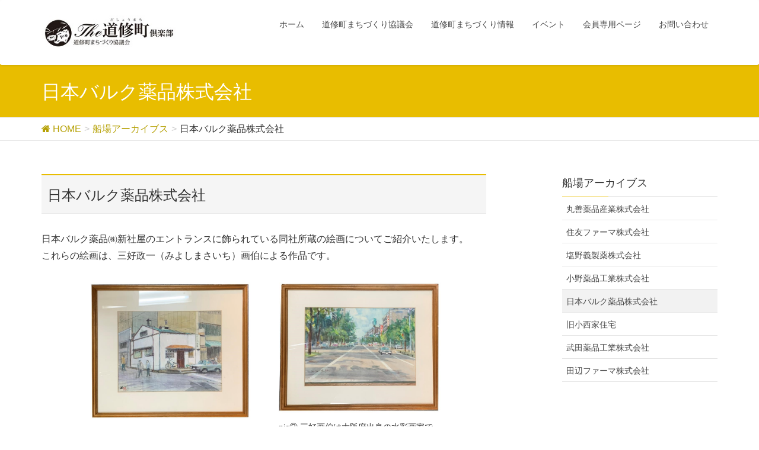

--- FILE ---
content_type: text/html; charset=UTF-8
request_url: https://doshomachi-club.org/sembaarchives/nippon-bulkyakuhin/
body_size: 9202
content:
<!DOCTYPE html>
<html lang="ja">
<head>
<meta charset="utf-8">
<meta http-equiv="X-UA-Compatible" content="IE=edge">
<meta name="viewport" content="width=device-width, initial-scale=1">
<title>日本バルク薬品株式会社 | 道修町まちづくり協議会</title>

<!-- All In One SEO Pack 3.6.2[186,229] -->
<script type="application/ld+json" class="aioseop-schema">{"@context":"https://schema.org","@graph":[{"@type":"Organization","@id":"https://doshomachi-club.org/#organization","url":"https://doshomachi-club.org/","name":"道修町まちづくり協議会","sameAs":[]},{"@type":"WebSite","@id":"https://doshomachi-club.org/#website","url":"https://doshomachi-club.org/","name":"道修町まちづくり協議会","publisher":{"@id":"https://doshomachi-club.org/#organization"},"potentialAction":{"@type":"SearchAction","target":"https://doshomachi-club.org/?s={search_term_string}","query-input":"required name=search_term_string"}},{"@type":"WebPage","@id":"https://doshomachi-club.org/sembaarchives/nippon-bulkyakuhin/#webpage","url":"https://doshomachi-club.org/sembaarchives/nippon-bulkyakuhin/","inLanguage":"ja","name":"日本バルク薬品株式会社","isPartOf":{"@id":"https://doshomachi-club.org/#website"},"breadcrumb":{"@id":"https://doshomachi-club.org/sembaarchives/nippon-bulkyakuhin/#breadcrumblist"},"datePublished":"2023-09-11T07:40:10+00:00","dateModified":"2023-09-11T08:40:03+00:00"},{"@type":"BreadcrumbList","@id":"https://doshomachi-club.org/sembaarchives/nippon-bulkyakuhin/#breadcrumblist","itemListElement":[{"@type":"ListItem","position":1,"item":{"@type":"WebPage","@id":"https://doshomachi-club.org/","url":"https://doshomachi-club.org/","name":"道修町まちづくり協議会"}},{"@type":"ListItem","position":2,"item":{"@type":"WebPage","@id":"https://doshomachi-club.org/sembaarchives/","url":"https://doshomachi-club.org/sembaarchives/","name":"船場アーカイブス"}},{"@type":"ListItem","position":3,"item":{"@type":"WebPage","@id":"https://doshomachi-club.org/sembaarchives/nippon-bulkyakuhin/","url":"https://doshomachi-club.org/sembaarchives/nippon-bulkyakuhin/","name":"日本バルク薬品株式会社"}}]}]}</script>
<link rel="canonical" href="https://doshomachi-club.org/sembaarchives/nippon-bulkyakuhin/" />
			<script type="text/javascript" >
				window.ga=window.ga||function(){(ga.q=ga.q||[]).push(arguments)};ga.l=+new Date;
				ga('create', 'UA-174154902-1', 'auto');
				// Plugins
				
				ga('send', 'pageview');
			</script>
			<script async src="https://www.google-analytics.com/analytics.js"></script>
			<!-- All In One SEO Pack -->
<link rel='dns-prefetch' href='//oss.maxcdn.com' />
<link rel='dns-prefetch' href='//s.w.org' />
<link rel="alternate" type="application/rss+xml" title="道修町まちづくり協議会 &raquo; フィード" href="https://doshomachi-club.org/feed/" />
<link rel="alternate" type="application/rss+xml" title="道修町まちづくり協議会 &raquo; コメントフィード" href="https://doshomachi-club.org/comments/feed/" />
<meta name="description" content="日本バルク薬品株式会社日本バルク薬品㈱新社屋のエントランスに飾られている同社所蔵の絵画についてご紹介いたします。これらの絵画は、三好政一（みよしまさいち）画伯による作品です。pic① 本作品は、創業者の森下円治氏が知人であった三好画伯に依頼し描いて頂いたものです。正面の白い建物が創業1970年（昭和45年）から2022年（令和4年）まで52年に亘り使い続けた本社屋です。1980年代に入り東側に隣接するビルを購入し、1階を倉庫、上階部分を" /><style type="text/css">.color_key_bg,.color_key_bg_hover:hover{background-color: #e8bd00;}.color_key_txt,.color_key_txt_hover:hover{color: #e8bd00;}.color_key_border,.color_key_border_hover:hover{border-color: #e8bd00;}.color_key_dark_bg,.color_key_dark_bg_hover:hover{background-color: #b5a003;}.color_key_dark_txt,.color_key_dark_txt_hover:hover{color: #b5a003;}.color_key_dark_border,.color_key_dark_border_hover:hover{border-color: #b5a003;}</style>
		<script type="text/javascript">
			window._wpemojiSettings = {"baseUrl":"https:\/\/s.w.org\/images\/core\/emoji\/2.2.1\/72x72\/","ext":".png","svgUrl":"https:\/\/s.w.org\/images\/core\/emoji\/2.2.1\/svg\/","svgExt":".svg","source":{"concatemoji":"https:\/\/doshomachi-club.org\/wp-includes\/js\/wp-emoji-release.min.js?ver=4.7.29"}};
			!function(t,a,e){var r,n,i,o=a.createElement("canvas"),l=o.getContext&&o.getContext("2d");function c(t){var e=a.createElement("script");e.src=t,e.defer=e.type="text/javascript",a.getElementsByTagName("head")[0].appendChild(e)}for(i=Array("flag","emoji4"),e.supports={everything:!0,everythingExceptFlag:!0},n=0;n<i.length;n++)e.supports[i[n]]=function(t){var e,a=String.fromCharCode;if(!l||!l.fillText)return!1;switch(l.clearRect(0,0,o.width,o.height),l.textBaseline="top",l.font="600 32px Arial",t){case"flag":return(l.fillText(a(55356,56826,55356,56819),0,0),o.toDataURL().length<3e3)?!1:(l.clearRect(0,0,o.width,o.height),l.fillText(a(55356,57331,65039,8205,55356,57096),0,0),e=o.toDataURL(),l.clearRect(0,0,o.width,o.height),l.fillText(a(55356,57331,55356,57096),0,0),e!==o.toDataURL());case"emoji4":return l.fillText(a(55357,56425,55356,57341,8205,55357,56507),0,0),e=o.toDataURL(),l.clearRect(0,0,o.width,o.height),l.fillText(a(55357,56425,55356,57341,55357,56507),0,0),e!==o.toDataURL()}return!1}(i[n]),e.supports.everything=e.supports.everything&&e.supports[i[n]],"flag"!==i[n]&&(e.supports.everythingExceptFlag=e.supports.everythingExceptFlag&&e.supports[i[n]]);e.supports.everythingExceptFlag=e.supports.everythingExceptFlag&&!e.supports.flag,e.DOMReady=!1,e.readyCallback=function(){e.DOMReady=!0},e.supports.everything||(r=function(){e.readyCallback()},a.addEventListener?(a.addEventListener("DOMContentLoaded",r,!1),t.addEventListener("load",r,!1)):(t.attachEvent("onload",r),a.attachEvent("onreadystatechange",function(){"complete"===a.readyState&&e.readyCallback()})),(r=e.source||{}).concatemoji?c(r.concatemoji):r.wpemoji&&r.twemoji&&(c(r.twemoji),c(r.wpemoji)))}(window,document,window._wpemojiSettings);
		</script>
		<style type="text/css">
img.wp-smiley,
img.emoji {
	display: inline !important;
	border: none !important;
	box-shadow: none !important;
	height: 1em !important;
	width: 1em !important;
	margin: 0 .07em !important;
	vertical-align: -0.1em !important;
	background: none !important;
	padding: 0 !important;
}
</style>
<link rel='stylesheet' id='contact-form-7-css'  href='https://doshomachi-club.org/wp-content/plugins/contact-form-7/includes/css/styles.css?ver=4.8' type='text/css' media='all' />
<link rel='stylesheet' id='vkExUnit_common_style-css'  href='https://doshomachi-club.org/wp-content/plugins/vk-all-in-one-expansion-unit/css/vkExUnit_style.css?ver=5.3.7' type='text/css' media='all' />
<link rel='stylesheet' id='font-awesome-css'  href='https://doshomachi-club.org/wp-content/themes/lightning/library/font-awesome/4.6.1/css/font-awesome.min.css?ver=4.6.1' type='text/css' media='all' />
<link rel='stylesheet' id='lightning-design-style-css'  href='https://doshomachi-club.org/wp-content/themes/lightning/design_skin/origin/css/style.css?ver=3.1.0' type='text/css' media='all' />
<link rel='stylesheet' id='lightning-theme-style-css'  href='https://doshomachi-club.org/wp-content/themes/lightning/style.css?ver=3.1.0' type='text/css' media='all' />
<link rel='stylesheet' id='ltg_adv_nav_style_css-css'  href='https://doshomachi-club.org/wp-content/plugins/lightning-advanced-unit/inc/navigation/css/navigation.css?ver=2.1.1' type='text/css' media='all' />
<script type='text/javascript' src='https://doshomachi-club.org/wp-includes/js/jquery/jquery.js?ver=1.12.4'></script>
<script type='text/javascript' src='https://doshomachi-club.org/wp-includes/js/jquery/jquery-migrate.min.js?ver=1.4.1'></script>
<script type='text/javascript' src='https://doshomachi-club.org/wp-content/plugins/flowpaper-lite-pdf-flipbook/assets/lity/lity.min.js'></script>
<!--[if lt IE 9]>
<script type='text/javascript' src='//oss.maxcdn.com/html5shiv/3.7.2/html5shiv.min.js?ver=4.7.29'></script>
<![endif]-->
<!--[if lt IE 9]>
<script type='text/javascript' src='//oss.maxcdn.com/respond/1.4.2/respond.min.js?ver=4.7.29'></script>
<![endif]-->
<script type='text/javascript' src='https://doshomachi-club.org/wp-content/themes/lightning/js/all_in_header_fixed.min.js?ver=3.1.0'></script>
<script type='text/javascript' src='https://doshomachi-club.org/wp-content/plugins/lightning-advanced-unit/inc/navigation/js/navigation.min.js?ver=2.1.1'></script>
<link rel='https://api.w.org/' href='https://doshomachi-club.org/wp-json/' />
<link rel="EditURI" type="application/rsd+xml" title="RSD" href="https://doshomachi-club.org/xmlrpc.php?rsd" />
<link rel="wlwmanifest" type="application/wlwmanifest+xml" href="https://doshomachi-club.org/wp-includes/wlwmanifest.xml" /> 
<meta name="generator" content="WordPress 4.7.29" />
<link rel='shortlink' href='https://doshomachi-club.org/?p=1325' />
<link rel="alternate" type="application/json+oembed" href="https://doshomachi-club.org/wp-json/oembed/1.0/embed?url=https%3A%2F%2Fdoshomachi-club.org%2Fsembaarchives%2Fnippon-bulkyakuhin%2F" />
<link rel="alternate" type="text/xml+oembed" href="https://doshomachi-club.org/wp-json/oembed/1.0/embed?url=https%3A%2F%2Fdoshomachi-club.org%2Fsembaarchives%2Fnippon-bulkyakuhin%2F&#038;format=xml" />
<!-- [ VK All in one Expansion Unit OGP ] -->
<meta property="og:site_name" content="道修町まちづくり協議会" />
<meta property="og:url" content="https://doshomachi-club.org/sembaarchives/nippon-bulkyakuhin/" />
<meta property="og:title" content="日本バルク薬品株式会社 | 船場アーカイブス | 道修町まちづくり協議会" />
<meta property="og:description" content="日本バルク薬品株式会社日本バルク薬品㈱新社屋のエントランスに飾られている同社所蔵の絵画についてご紹介いたします。これらの絵画は、三好政一（みよしまさいち）画伯による作品です。pic① 本作品は、創業者の森下円治氏が知人であった三好画伯に依頼し描いて頂いたものです。正面の白い建物が創業1970年（昭和45年）から2022年（令和4年）まで52年に亘り使い続けた本社屋です。1980年代に入り東側に隣接するビルを購入し、1階を倉庫、上階部分を" />
<meta property="og:type" content="article" />
<!-- [ / VK All in one Expansion Unit OGP ] -->
<link rel="icon" href="https://doshomachi-club.org/wp-content/uploads/2017/06/cropped-ef4f869d930b41aba710b2a75c2367f4-32x32.jpg" sizes="32x32" />
<link rel="icon" href="https://doshomachi-club.org/wp-content/uploads/2017/06/cropped-ef4f869d930b41aba710b2a75c2367f4-192x192.jpg" sizes="192x192" />
<link rel="apple-touch-icon-precomposed" href="https://doshomachi-club.org/wp-content/uploads/2017/06/cropped-ef4f869d930b41aba710b2a75c2367f4-180x180.jpg" />
<meta name="msapplication-TileImage" content="https://doshomachi-club.org/wp-content/uploads/2017/06/cropped-ef4f869d930b41aba710b2a75c2367f4-270x270.jpg" />
<!-- [ Lightning Common ] -->
<style type="text/css">
.veu_color_txt_key { color:#b5a003 ; }
.veu_color_bg_key { background-color:#b5a003 ; }
.veu_color_border_key { border-color:#b5a003 ; }
a { color:#b5a003 ; }
a:hover { color:#e8bd00 ; }
.btn-default { border-color:#e8bd00;color:#e8bd00;}
.btn-default:focus,
.btn-default:hover { border-color:#e8bd00;background-color: #e8bd00; }
.btn-primary { background-color:#e8bd00;border-color:#b5a003; }
.btn-primary:focus,
.btn-primary:hover { background-color:#b5a003;border-color:#e8bd00; }
</style>
<!-- [ / Lightning Common ] -->
<!-- [ Ligthning Origin ] -->
<style type="text/css">
ul.gMenu a:hover { color:#e8bd00; }
.page-header { background-color:#e8bd00; }
h1.entry-title:first-letter,
.single h1.entry-title:first-letter { color:#e8bd00; }
h2,
.mainSection-title { border-top-color:#e8bd00 }
h3:after,
.subSection-title:after { border-bottom-color:#e8bd00; }
.media .media-body .media-heading a:hover { color:#e8bd00; }
ul.page-numbers li span.page-numbers.current { background-color:#e8bd00; }
.pager li > a { border-color:#e8bd00;color:#e8bd00;}
.pager li > a:hover { background-color:#e8bd00;color:#fff;}
footer { border-top-color:#e8bd00 }
dt { border-left-color:#e8bd00; }
@media (min-width: 768px){
  ul.gMenu > li > a:hover:after,
  ul.gMenu > li.current-post-ancestor > a:after,
  ul.gMenu > li.current-menu-item > a:after,
  ul.gMenu > li.current-menu-parent > a:after,
  ul.gMenu > li.current-menu-ancestor > a:after,
  ul.gMenu > li.current_page_parent > a:after,
  ul.gMenu > li.current_page_ancestor > a:after { border-bottom-color: #e8bd00 }
  ul.gMenu > li > a:hover .gMenu_description { color: #e8bd00; }
} /* @media (min-width: 768px) */
</style>
<!-- [ / Ligthning Origin ] -->

</head>
<body class="page-template-default page page-id-1325 page-child parent-pageid-826 headfix header_height_changer">
<div id="bodyInner"><section id="navSection" class="navSection"><form role="search" method="get" id="searchform" class="searchform" action="https://doshomachi-club.org/">
				<div>
					<label class="screen-reader-text" for="s">検索:</label>
					<input type="text" value="" name="s" id="s" />
					<input type="submit" id="searchsubmit" value="検索" />
				</div>
			</form></section><div id="wrap" class="wrap"><header class="navbar siteHeader">
        <div class="container siteHeadContainer">
        <div class="navbar-header">
            <h1 class="navbar-brand siteHeader_logo">
            <a href="https://doshomachi-club.org/"><span>
            <img src="https://doshomachi-club.org/wp-content/uploads/2017/06/ea8dc8944c4d596740b0ffd084663f5a.jpg" alt="道修町まちづくり協議会" />            </span></a>
            </h1>
                                      <a href="#" class="btn btn-default menuBtn menuClose menuBtn_left" id="menuBtn"><i class="fa fa-bars" aria-hidden="true"></i></a>
                    </div>

        <div id="gMenu_outer" class="gMenu_outer"><nav class="menu-%e3%83%a1%e3%82%a4%e3%83%b3%e3%83%a1%e3%83%8b%e3%83%a5%e3%83%bc-container"><ul id="menu-%e3%83%a1%e3%82%a4%e3%83%b3%e3%83%a1%e3%83%8b%e3%83%a5%e3%83%bc" class="menu nav gMenu"><li id="menu-item-70" class="menu-item menu-item-type-custom menu-item-object-custom menu-item-home"><a href="https://doshomachi-club.org"><strong class="gMenu_name">ホーム</strong></a></li>
<li id="menu-item-66" class="menu-item menu-item-type-post_type menu-item-object-page menu-item-has-children"><a href="https://doshomachi-club.org/the-doshomachi-club/"><strong class="gMenu_name">道修町まちづくり協議会</strong></a>
<ul class="sub-menu">
	<li id="menu-item-73" class="menu-item menu-item-type-post_type menu-item-object-page"><a href="https://doshomachi-club.org/the-doshomachi-club/officer/">役員</a></li>
	<li id="menu-item-72" class="menu-item menu-item-type-post_type menu-item-object-page"><a href="https://doshomachi-club.org/the-doshomachi-club/agreement/">規約</a></li>
	<li id="menu-item-77" class="menu-item menu-item-type-post_type menu-item-object-page"><a href="https://doshomachi-club.org/the-doshomachi-club/news/">The道修町倶楽部ニュース</a></li>
	<li id="menu-item-74" class="menu-item menu-item-type-post_type menu-item-object-page"><a href="https://doshomachi-club.org/the-doshomachi-club/member_recruitment/">会員募集</a></li>
	<li id="menu-item-776" class="menu-item menu-item-type-post_type menu-item-object-page"><a href="https://doshomachi-club.org/the-doshomachi-club/%e9%81%93%e4%bf%ae%e7%94%ba%e7%93%a6%e7%89%88/">道修町瓦版</a></li>
</ul>
</li>
<li id="menu-item-65" class="menu-item menu-item-type-post_type menu-item-object-page"><a href="https://doshomachi-club.org/town-development-information/"><strong class="gMenu_name">道修町まちづくり情報</strong></a></li>
<li id="menu-item-68" class="menu-item menu-item-type-post_type menu-item-object-page menu-item-has-children"><a href="https://doshomachi-club.org/event/"><strong class="gMenu_name">イベント</strong></a>
<ul class="sub-menu">
	<li id="menu-item-206" class="menu-item menu-item-type-post_type menu-item-object-page"><a href="https://doshomachi-club.org/event/enter-events/">イベントの申込み</a></li>
	<li id="menu-item-183" class="menu-item menu-item-type-post_type menu-item-object-page"><a href="https://doshomachi-club.org/event/event_report/">イベントのレポート</a></li>
</ul>
</li>
<li id="menu-item-67" class="menu-item menu-item-type-post_type menu-item-object-page menu-item-has-children"><a href="https://doshomachi-club.org/member/"><strong class="gMenu_name">会員専用ページ</strong></a>
<ul class="sub-menu">
	<li id="menu-item-992" class="menu-item menu-item-type-post_type menu-item-object-page"><a href="https://doshomachi-club.org/member/%e8%ac%9b%e6%bc%94%e5%8b%95%e7%94%bb/">講演動画</a></li>
	<li id="menu-item-1137" class="menu-item menu-item-type-post_type menu-item-object-page"><a href="https://doshomachi-club.org/member/bousai-movie/">防災紙芝居</a></li>
	<li id="menu-item-76" class="menu-item menu-item-type-post_type menu-item-object-page"><a href="https://doshomachi-club.org/member/concept-meeting/">コンセプト部会　会議資料</a></li>
	<li id="menu-item-75" class="menu-item menu-item-type-post_type menu-item-object-page"><a href="https://doshomachi-club.org/member/general-meeting/">総会　会議資料</a></li>
	<li id="menu-item-96" class="menu-item menu-item-type-post_type menu-item-object-page"><a href="https://doshomachi-club.org/member/member-briefing/">会員説明会、会員交流会　資料</a></li>
	<li id="menu-item-760" class="menu-item menu-item-type-post_type menu-item-object-page"><a href="https://doshomachi-club.org/member/keikan/">景観部会　資料</a></li>
</ul>
</li>
<li id="menu-item-69" class="menu-item menu-item-type-post_type menu-item-object-page"><a href="https://doshomachi-club.org/inquiry/"><strong class="gMenu_name">お問い合わせ</strong></a></li>
</ul></nav></div>    </div>
    </header>

<div class="section page-header"><div class="container"><div class="row"><div class="col-md-12">
<h1 class="page-header_pageTitle">
日本バルク薬品株式会社</h1>
</div></div></div></div><!-- [ /.page-header ] -->
<!-- [ .breadSection ] -->
<div class="section breadSection">
<div class="container">
<div class="row">
<ol class="breadcrumb" itemtype="http://schema.org/BreadcrumbList"><li id="panHome" itemprop="itemListElement" itemscope itemtype="http://schema.org/ListItem"><a itemprop="item" href="https://doshomachi-club.org/"><span itemprop="name"><i class="fa fa-home"></i> HOME</span></a></li><li itemprop="itemListElement" itemscope itemtype="http://schema.org/ListItem"><a itemprop="item" href="https://doshomachi-club.org/sembaarchives/"><span itemprop="name">船場アーカイブス</span></a></li><li><span>日本バルク薬品株式会社</span></li></ol>
</div>
</div>
</div>
<!-- [ /.breadSection ] -->
<div class="section siteContent">
<div class="container">
<div class="row">

<div class="col-md-8 mainSection" id="main" role="main">

    
    <div id="post-1325" class="post-1325 page type-page status-publish hentry">
        <div class="entry-body">
    <section class="sembaarchives_company_field">
<h2 class="sembaarchives_company_title">日本バルク薬品株式会社</h2>
<p>日本バルク薬品㈱新社屋のエントランスに飾られている同社所蔵の絵画についてご紹介いたします。<br />これらの絵画は、三好政一（みよしまさいち）画伯による作品です。</p>
<div class="sembaarchives_company_container">
<div class="sembaarchives_company_contents">
<div class="sembaarchives_company">
<div class="sembaarchives_company_photo"><img src="https://doshomachi-club.org/wp-content/uploads/2023/09/bebf3fb9780c8a637ec2b853c12015d2.jpg" alt=""></div>
<p style="font-size: 12px; text-align: left; margin: auto; max-width: 270px;">pic① 本作品は、創業者の森下円治氏が知人であった三好画伯に依頼し描いて頂いたものです。正面の白い建物が創業1970年（昭和45年）から2022年（令和4年）まで52年に亘り使い続けた本社屋です。1980年代に入り東側に隣接するビルを購入し、1階を倉庫、上階部分を試験室として2021年（令和3年）まで使用しておりました。配達にも使用していた自転車,駐車している車が社用車と聞き往時を偲ばせてもらえる作品です。
</p>
</div>
<div class="sembaarchives_company">
<div class="sembaarchives_company_photo"><img src="https://doshomachi-club.org/wp-content/uploads/2023/09/091d287007331b2da5596089607568aa.jpg" alt=""></div>
<p style="font-size: 14px; text-align: left; margin: auto; max-width: 270px;">pic② 三好画伯は大阪府出身の水彩画家で1918年（大正7年）生まれ。大阪の風景を好んで作品として残されているようです。この作品も大阪の大動脈「御堂筋」を描いたものと思われます。
</p>
</div>
<div class="sembaarchives_company">
<div class="sembaarchives_company_photo"><img src="https://doshomachi-club.org/wp-content/uploads/2023/09/0636014b65b9bdfa5538cbb2ccc841ab.jpg" alt=""></div>
<p style="font-size: 14px; text-align: left; margin: auto; max-width: 270px;">pic③ 語るまでもなく、「旧小西家住宅」を描いた作品です。
</p>
</div>
<div class="sembaarchives_company">
<div class="sembaarchives_company_photo"><img src="https://doshomachi-club.org/wp-content/uploads/2023/09/67d8f0a3edc242c14d572c8f02e112d9.jpg" alt=""></div>
<p style="font-size: 12px; text-align: left; margin: auto; max-width: 270px;">pic④ 大阪の「とめの祭り」となる「神農祭」。参拝の順番を待つ人、笹を片手に行き交う人々。「神農祭」ならではの賑わい見せる、少彦名神社境内の様子を描いた作品です（1980年代と思われます）。
</p>
</div>
<div class="sembaarchives_company">
<div class="sembaarchives_company_photo"><img src="https://doshomachi-club.org/wp-content/uploads/2023/09/d70f92040a00856eb918cad970e7261c.jpg" alt=""></div>
<p style="font-size: 12px; text-align: left; margin: auto; max-width: 270px;">pic⑤ 提灯の飾りつけ、露店の並びを見れば即座に誰の目にも浮かぶ「神農祭」の情景です。御堂筋-堺筋間に立ち並ぶ多くの露店を楽しむ姿はいつの時代も変わりません。
</p>
</div>
<div class="sembaarchives_company">
<div class="sembaarchives_company_photo"><img src="https://doshomachi-club.org/wp-content/uploads/2023/09/03ad6753e3e4e9a7277a2dc4d72a9186.jpg" alt=""></div>
<p style="font-size: 12px; text-align: left; margin: auto; max-width: 270px;">pic⑥ 同社の西側の道路を「丼池筋」と言います。御堂筋側の露店はここを起点に堺筋まで立ち並びます。本作品には同社の正面にて「甘栗」屋が出店していた様子が描かれています。
</p>
</div>
<div class="sembaarchives_company">
<div class="sembaarchives_company_photo"><img src="https://doshomachi-club.org/wp-content/uploads/2023/09/797e4c03e2f6b28a52b44e992e8e8636.jpg" alt=""></div>
<p style="font-size: 12px; text-align: left; margin: auto; max-width: 270px;">pic⑦ 天神祭の大川を往く「船渡御」を描いた作品と思われます。提灯と街明かりの中ゆっくりと進む船上では太鼓・鐘が打ち鳴らされ、それに呼応する見物客の歓声までもが聞こえてくるような、祭りが最高潮に達する瞬間を捉えた作品のように見えます。
</p>
</div>
</div>
</div>
</section>
<p>今回ご紹介した7点の三好画伯の作品は、いずれの作品も大阪を象徴するお祭りや建造物を通じて、鑑賞者に大阪人の心象風景を思い起こさせるように表現されているように思えます。その中に創業者の森下氏が同社の描写をお願いしたのは、大阪の街と共に長く語り継がれる存在でありたいという会社への熱い想いが、三好画伯に筆を取って頂く切っ掛けになったのかも知れません。
</p>
<div class="sembaarchives_link">
<a href="/sembaarchives/" class="btn btn-primary btn-block btn-lg">船場アーカイブスへ戻る</a>
</div>
<section class="veu_cta"><h1 class="cta_title">入会のご案内</h1><div class="cta_body"><div class="cta_body_txt image_no">The道修町倶楽部の活動にご参画いただける方、応援していただける方を募集しています。</div><div class="cta_body_link"><a href="https://doshomachi-club.org/the-doshomachi-club/member_recruitment/" class="btn btn-primary btn-block btn-lg" target="_blank">入会申し込みはこちらから</a></div></div><!-- [ /.vkExUnit_cta_body ] --></section>    </div>
	    </div><!-- [ /#post-1325 ] -->

	
</div><!-- [ /.mainSection ] -->

<div class="col-md-3 col-md-offset-1 subSection">
			<aside class="widget widget_child_page widget_link_list">
			<nav class="localNav">
			<h1 class="subSection-title">船場アーカイブス</h1>
			<ul>
			<li class="page_item page-item-1212"><a href="https://doshomachi-club.org/sembaarchives/maruzenyakuhin/">丸善薬品産業株式会社</a></li>
<li class="page_item page-item-895"><a href="https://doshomachi-club.org/sembaarchives/sumitomo-pharma/">住友ファーマ株式会社</a></li>
<li class="page_item page-item-843"><a href="https://doshomachi-club.org/sembaarchives/shionogi_seiyaku/">塩野義製薬株式会社</a></li>
<li class="page_item page-item-952"><a href="https://doshomachi-club.org/sembaarchives/onoyakuhin/">小野薬品工業株式会社</a></li>
<li class="page_item page-item-1325 current_page_item"><a href="https://doshomachi-club.org/sembaarchives/nippon-bulkyakuhin/">日本バルク薬品株式会社</a></li>
<li class="page_item page-item-906"><a href="https://doshomachi-club.org/sembaarchives/kyu_konishike/">旧小西家住宅</a></li>
<li class="page_item page-item-1399"><a href="https://doshomachi-club.org/sembaarchives/takedakougyo/">武田薬品工業株式会社</a></li>
<li class="page_item page-item-924"><a href="https://doshomachi-club.org/sembaarchives/tanabe_mitsubishi_seiyaku/">田辺ファーマ株式会社</a></li>
			</ul>
			</nav>
			</aside>
		</div><!-- [ /.subSection ] -->

</div><!-- [ /.row ] -->
</div><!-- [ /.container ] -->
</div><!-- [ /.siteContent ] -->


<footer class="section siteFooter">
    <div class="footerMenu">
        <div class="container">
            <nav class="menu-%e3%83%95%e3%83%83%e3%82%bf%e3%83%bc%e3%83%a1%e3%83%8b%e3%83%a5%e3%83%bc-container"><ul id="menu-%e3%83%95%e3%83%83%e3%82%bf%e3%83%bc%e3%83%a1%e3%83%8b%e3%83%a5%e3%83%bc" class="menu nav"><li id="menu-item-85" class="menu-item menu-item-type-post_type menu-item-object-page menu-item-85"><a href="https://doshomachi-club.org/sitemap/">サイトマップ</a></li>
<li id="menu-item-86" class="menu-item menu-item-type-post_type menu-item-object-page menu-item-86"><a href="https://doshomachi-club.org/privacy-policy/">プライバシーポリシー</a></li>
<li id="menu-item-199" class="menu-item menu-item-type-post_type menu-item-object-page menu-item-199"><a href="https://doshomachi-club.org/copyright-disclaimer/">著作権・その他免責事項について</a></li>
</ul></nav>        </div>
    </div>
    <div class="container sectionBox">
        <div class="row ">
            <div class="col-md-4"><aside class="widget widget_wp_widget_vkexunit_profile" id="wp_widget_vkexunit_profile-2">
<div class="veu_profile">
<div class="profile" >
<div class="media_class media_float media_left"><img class="profile_media media_round" src="https://doshomachi-club.org/wp-content/uploads/2017/06/cropped-ef4f869d930b41aba710b2a75c2367f4.jpg" width="50" alt="cropped-ef4f869d930b41aba710b2a75c2367f4.jpg" /></div><p class="profile_text">道修町まちづくり協議会　事務局<br />
田辺ファーマ株式会社内<br />
〒541-8505 大阪市中央区道修町3-2-10</p>

</div>
<!-- / .site-profile -->
</div>
</aside></div><div class="col-md-4"></div><div class="col-md-4"></div>        </div>
    </div>
    <div class="sectionBox copySection">
        <div class="row">
            <div class="col-md-12 text-center">
                <p>Copyright &copy; 道修町まちづくり協議会 All Rights Reserved.</p><p>Powered by <a href="https://wordpress.org/">WordPress</a> with <a href="https://lightning.nagoya" target="_blank" title="Free WordPress Theme Lightning"> Lightning Theme</a> &amp; <a href="https://ex-unit.nagoya" target="_blank">VK All in One Expansion Unit</a> by <a href="//www.vektor-inc.co.jp" target="_blank">Vektor,Inc.</a> technology.</p>            </div>
        </div>
    </div>
</footer>
</div><!-- [ /#wrap ] --></div><!-- [ /#bodyInner ] --><div id="fb-root"></div>
<script>(function(d, s, id) {
	var js, fjs = d.getElementsByTagName(s)[0];
	if (d.getElementById(id)) return;
	js = d.createElement(s); js.id = id;
	js.src = "//connect.facebook.net/ja_JP/sdk.js#xfbml=1&version=v2.9&appId=";
	fjs.parentNode.insertBefore(js, fjs);
}(document, 'script', 'facebook-jssdk'));</script>
	<script type='text/javascript'>
/* <![CDATA[ */
var wpcf7 = {"apiSettings":{"root":"https:\/\/doshomachi-club.org\/wp-json\/","namespace":"contact-form-7\/v1"},"recaptcha":{"messages":{"empty":"\u3042\u306a\u305f\u304c\u30ed\u30dc\u30c3\u30c8\u3067\u306f\u306a\u3044\u3053\u3068\u3092\u8a3c\u660e\u3057\u3066\u304f\u3060\u3055\u3044\u3002"}}};
/* ]]> */
</script>
<script type='text/javascript' src='https://doshomachi-club.org/wp-content/plugins/contact-form-7/includes/js/scripts.js?ver=4.8'></script>
<script type='text/javascript' src='https://doshomachi-club.org/wp-includes/js/wp-embed.min.js?ver=4.7.29'></script>
<script type='text/javascript'>
/* <![CDATA[ */
var vkExOpt = {"ajax_url":"https:\/\/doshomachi-club.org\/wp-admin\/admin-ajax.php"};
/* ]]> */
</script>
<script type='text/javascript' src='https://doshomachi-club.org/wp-content/plugins/vk-all-in-one-expansion-unit/js/all.min.js?ver=5.3.7'></script>

</body>

</html>

--- FILE ---
content_type: text/plain
request_url: https://www.google-analytics.com/j/collect?v=1&_v=j102&a=1515491987&t=pageview&_s=1&dl=https%3A%2F%2Fdoshomachi-club.org%2Fsembaarchives%2Fnippon-bulkyakuhin%2F&ul=en-us%40posix&dt=%E6%97%A5%E6%9C%AC%E3%83%90%E3%83%AB%E3%82%AF%E8%96%AC%E5%93%81%E6%A0%AA%E5%BC%8F%E4%BC%9A%E7%A4%BE%20%7C%20%E9%81%93%E4%BF%AE%E7%94%BA%E3%81%BE%E3%81%A1%E3%81%A5%E3%81%8F%E3%82%8A%E5%8D%94%E8%AD%B0%E4%BC%9A&sr=1280x720&vp=1280x720&_u=IEBAAEABAAAAACAAI~&jid=649429963&gjid=21600507&cid=50001547.1769014886&tid=UA-174154902-1&_gid=290179683.1769014886&_r=1&_slc=1&z=286337316
body_size: -452
content:
2,cG-KKWGQEX0GC